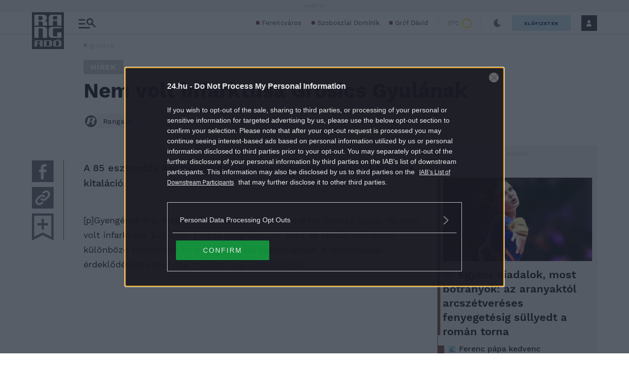

--- FILE ---
content_type: text/html; charset=utf-8
request_url: https://www.google.com/recaptcha/api2/aframe
body_size: 256
content:
<!DOCTYPE HTML><html><head><meta http-equiv="content-type" content="text/html; charset=UTF-8"></head><body><script nonce="Q3tcNrv6PUGubet7ShdH4A">/** Anti-fraud and anti-abuse applications only. See google.com/recaptcha */ try{var clients={'sodar':'https://pagead2.googlesyndication.com/pagead/sodar?'};window.addEventListener("message",function(a){try{if(a.source===window.parent){var b=JSON.parse(a.data);var c=clients[b['id']];if(c){var d=document.createElement('img');d.src=c+b['params']+'&rc='+(localStorage.getItem("rc::a")?sessionStorage.getItem("rc::b"):"");window.document.body.appendChild(d);sessionStorage.setItem("rc::e",parseInt(sessionStorage.getItem("rc::e")||0)+1);localStorage.setItem("rc::h",'1761970486925');}}}catch(b){}});window.parent.postMessage("_grecaptcha_ready", "*");}catch(b){}</script></body></html>

--- FILE ---
content_type: image/svg+xml
request_url: https://s.24.hu/app/themes/24-2020-theme/images/weather/ifc9_4n.svg
body_size: 506
content:
<svg width="24" height="24" viewBox="0 0 24 24" fill="none" xmlns="http://www.w3.org/2000/svg">
<g clip-path="url(#clip0)">
<path fill-rule="evenodd" clip-rule="evenodd" d="M12.04 2C6.74229 2 2.44 6.30229 2.44 11.6C2.44 16.9059 6.75044 21.2 12.05 21.2C17.3483 21.2 21.65 16.9071 21.65 11.6C21.65 6.30351 17.3389 2 12.04 2ZM0.440002 11.6C0.440002 5.19772 5.63772 0 12.04 0C18.4411 0 23.65 5.19649 23.65 11.6C23.65 18.0129 18.4517 23.2 12.05 23.2C5.64956 23.2 0.440002 18.0141 0.440002 11.6Z" fill="#FFD700"/>
</g>
<defs>
<clipPath id="clip0">
<rect width="23.21" height="23.2" fill="white" transform="translate(0.440002)"/>
</clipPath>
</defs>
</svg>
